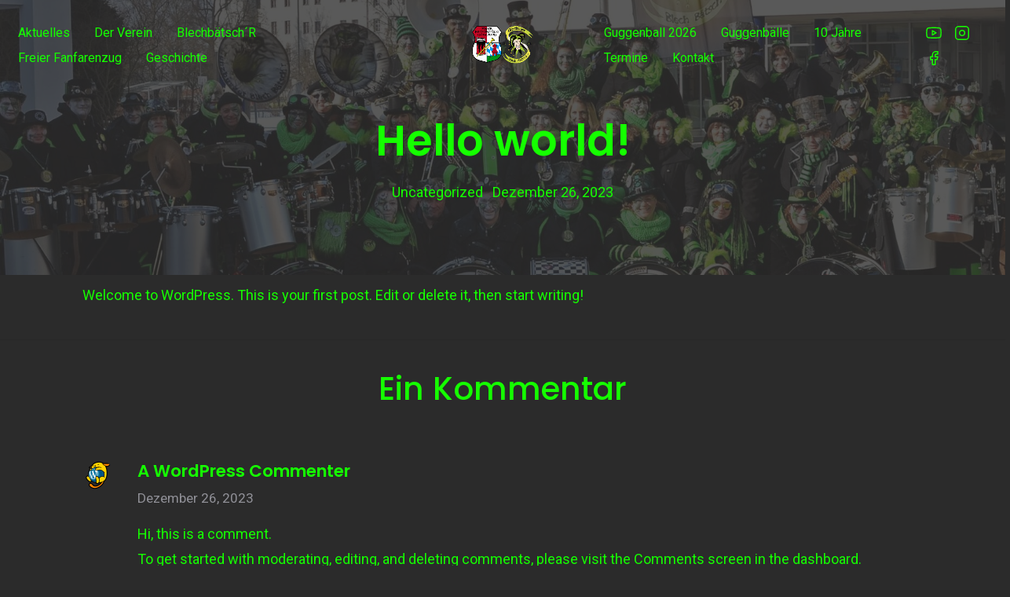

--- FILE ---
content_type: text/html
request_url: https://guenzburger-blechbaetschr.de/hello-world/
body_size: 11390
content:
<!doctype html>
<html lang="de" itemscope itemtype="http://schema.org/WebPage">
<head>
	<meta charset="UTF-8">
	<!-- IE Edge Meta Tag -->
	<meta http-equiv="X-UA-Compatible" content="IE=edge">
	<!-- Viewport -->
	<meta name="viewport" content="width=device-width, initial-scale=1">
	<meta http-equiv="x-ua-compatible" content="ie=edge">
	<link rel="profile" href="http://gmpg.org/xfn/11">
	<link rel="pingback" href="https://guenzburger-blechbaetschr.de/xmlrpc.php">

	<title>Hello world! &#8211; Freier Fanfarenzug &amp; G&uuml;nzburger Blechb&auml;tschr e.V.</title>
<meta name='robots' content='max-image-preview:large' />
<link rel='dns-prefetch' href='//fonts.googleapis.com' />
<link rel="alternate" type="application/rss+xml" title="Freier Fanfarenzug &amp; G&uuml;nzburger Blechb&auml;tschr e.V. &raquo; Feed" href="https://guenzburger-blechbaetschr.de/feed/" />
<link rel="alternate" type="application/rss+xml" title="Freier Fanfarenzug &amp; G&uuml;nzburger Blechb&auml;tschr e.V. &raquo; Kommentar-Feed" href="https://guenzburger-blechbaetschr.de/comments/feed/" />
<link rel="alternate" type="application/rss+xml" title="Freier Fanfarenzug &amp; G&uuml;nzburger Blechb&auml;tschr e.V. &raquo; Hello world!-Kommentar-Feed" href="https://guenzburger-blechbaetschr.de/hello-world/feed/" />
<link rel="alternate" title="oEmbed (JSON)" type="application/json+oembed" href="https://guenzburger-blechbaetschr.de/wp-json/oembed/1.0/embed?url=https%3A%2F%2Fguenzburger-blechbaetschr.de%2Fhello-world%2F" />
<link rel="alternate" title="oEmbed (XML)" type="text/xml+oembed" href="https://guenzburger-blechbaetschr.de/wp-json/oembed/1.0/embed?url=https%3A%2F%2Fguenzburger-blechbaetschr.de%2Fhello-world%2F&#038;format=xml" />
<style id='wp-img-auto-sizes-contain-inline-css' type='text/css'>
img:is([sizes=auto i],[sizes^="auto," i]){contain-intrinsic-size:3000px 1500px}
/*# sourceURL=wp-img-auto-sizes-contain-inline-css */
</style>
<link rel='stylesheet' id='gutenbooster-google-fonts-css' href='//fonts.googleapis.com/css?family=Roboto%3Aregular%2C100%2C200%2C300%2C500%2C700%7CPoppins%3Aregular%2C100%2C200%2C300%2C500%2C600%2C700%2C800%2C900%7CRoboto%3Aregular%2C100%2C200%2C300%2C500%2C700&#038;ver=1' type='text/css' media='all' />
<link rel='stylesheet' id='bootstrap-css' href='https://guenzburger-blechbaetschr.de/wp-content/themes/gutenbooster/assets/css/vendor/bootstrap.min.css?ver=4.1.3' type='text/css' media='all' />
<link rel='stylesheet' id='gutenbooster-style-css' href='https://guenzburger-blechbaetschr.de/wp-content/themes/gutenbooster/style.css?ver=1.1.3' type='text/css' media='all' />
<link rel='stylesheet' id='gutenbooster-theme-css-css' href='https://guenzburger-blechbaetschr.de/wp-content/themes/gutenbooster/assets/css/inline_override.css?ver=1.1.3' type='text/css' media='all' />
<style id='gutenbooster-theme-css-inline-css' type='text/css'>
a,.entry-content a,.comments-area a,.has-gb-primary-color,.hfeed .media-body .entry-title a:hover,.hfeed .media-body .entry-meta a:hover,.pagination .page-numbers.current,.pagination .page-numbers:hover,.site-footer .inner.txt-white a:hover,.site-footer .inner.invert_links a{color:#15ff00;}.has-gb-primary-background-color,.comment-respond .comment-form input[type="submit"],a.underlined::after,.hfeed .kt-classic-post.sticky .gb-sticky-indicator,.hfeed .type-post.tag-sticky-2 .gb-sticky-indicator{background-color:#15ff00;}a:not(.wp-block-button__link):hover,.has-gb-secondary-color,.hfeed .media-body .entry-title a,.hfeed .media-body .entry-meta a,.entry-content a:not(.wp-block-button__link):hover,h1,h2,h3,h4,h5,h6,.widget_working_hours .day,.pagination .page-numbers,.blog-cats-row ul.cat-list a,.entry-content .post a:not(.wp-block-button__link):hover,.comment article .comment-meta .author-name,.comment article .comment-meta .author-name a,select,.hfeed .type-post.tag-sticky-2 .gb-sticky-indicator{color:#15ff00;}.has-gb-secondary-background-color,.entry-content .cat-links a,.entry-content .tags-links a,.btn__primary:hover,.btn__primary.btn__arrvrt:hover::before{background-color:#15ff00;}body,.has-gb-tertiary-color{color:#15ff00;}.has-gb-tertiary-background-color{background-color:#15ff00;}.has-gb-customone-color{color:#15ff00;}.has-gb-customone-background-color{background-color:#15ff00;}.has-gb-customtwo-color{color:#15ff00;}.has-gb-customtwo-background-color{background-color:#15ff00;}.has-gb-customthree-color{color:#15ff00;}.has-gb-customthree-background-color{background-color:#15ff00;}.has-gb-customfour-color{color:#15ff00;}.has-gb-customfour-background-color{background-color:#15ff00;}.has-gb-customfive-color{color:#15ff00;}.has-gb-customfive-background-color{background-color:#15ff00;}.has-gb-customseven-color{color:#15ff00;}.has-gb-customseven-background-color{background-color:#15ff00;}.has-gb-customeight-color{color:#15ff00;}.has-gb-customeight-background-color{background-color:#15ff00;}.has-gb-customnine-color{color:#15ff00;}.has-gb-customnine-background-color{background-color:#15ff00;}.has-gb-customten-color{color:#15ff00;}.has-gb-customten-background-color{background-color:#15ff00;}.has-gb-customeleven-color{color:#15ff00;}.has-gb-customeleven-background-color{background-color:#15ff00;}.has-gb-customtwelve-color{color:#15ff00;}.has-gb-customtwelve-background-color{background-color:#15ff00;}.has-gb-customthirteen-color{color:#15ff00;}.has-gb-customthirteen-background-color{background-color:#15ff00;}#page-banner-wrap{background-color:#303030;height:25vh;}.page-banner-bg,#page-banner-wrap .kontain[data-kiomotion="true"].animated-in .page-banner-bg{opacity:0.2;}#content,.woocommerce div.product div.images .woocommerce-product-gallery__wrapper .zoomImg,.kt-classic-post.format-gallery .media .swiper-container + .post-summary,.k-content-inner .kt-large-post .post-summary{background-color:#2b2b2b;}.hfeed .kt-classic-post.sticky,.hfeed .type-post.tag-sticky-2{box-shadow:-10px 0 0 #2b2b2b,-15px 0 0 #2b2b2b;}.menu-wrapper .inner-wrap{padding-top:25px;padding-bottom:25px;}.layout-no-sidebar .entry-content .post > *,.layout-no-sidebar .entry-content .page > *,.layout-no-sidebar .entry-content .attachment>*,body.single .post-intro .title-heading h1,.layout-no-sidebar.hfeed.blog-classic #content > .container,.comment-respond,.comment-list{max-width:1070px;}#content{padding-top:0px;}.entry-content .post > *,.entry-content .page > *{margin-top:10px;margin-bottom:10px;}body,button,input,select,textarea{font-family:Roboto;font-weight:normal;}h1,h2,h3,h4,h5,h6,.comment article .comment-meta .author-name,.comment article .comment-meta .author-name a{font-family:Poppins;font-weight:600;}.menu-wrapper .nav-menu a{font-family:Roboto;font-weight:normal;}.site-footer{background-color:#4f4f4f;color:#15ff00;}.site-footer a{color:#15ff00;}.site-footer a:hover{color:#15ff00;}.footer--bg-image{opacity:1;}.site-footer .inner{padding-top:px;}.menu-wrapper .nav-menu a,.menu-wrapper .site-logo a,.menu-wrapper .utils ul li a,.header--bg-transparent.header--txt-white .menu-wrapper.sticking ul.nav-menu > li > a,.header--bg-transparent.header--txt-white .menu-wrapper.sticking .utils a{color:#15ff00;}.menu-wrapper .nav-menu .current-menu-item a:after{background-color:#15ff00;}.menu-wrapper .nav-menu a:hover,.menu-wrapper .utils ul li a:hover,.menu-wrapper .site-logo a:hover,.header--bg-transparent.header--txt-white .menu-wrapper.sticking ul.nav-menu > li > a:hover,.header--bg-transparent.header--txt-white .menu-wrapper.sticking .utils a:hover{color:#15ff00;}.menu-wrapper .nav-menu a:after,.site-nav-top .nav-menu > li:not(.mega-parent) ul.sub-menu li a:hover,.header--v2 .menu-wrapper .main-nav > ul > li.menu-item a:before{background-color:#15ff00;}
/*# sourceURL=gutenbooster-theme-css-inline-css */
</style>
<link rel='stylesheet' id='magnific-popup-css' href='https://guenzburger-blechbaetschr.de/wp-content/themes/gutenbooster/assets/css/vendor/magnific-popup.css?ver=1.1.0' type='text/css' media='all' />
<style id='wp-emoji-styles-inline-css' type='text/css'>

	img.wp-smiley, img.emoji {
		display: inline !important;
		border: none !important;
		box-shadow: none !important;
		height: 1em !important;
		width: 1em !important;
		margin: 0 0.07em !important;
		vertical-align: -0.1em !important;
		background: none !important;
		padding: 0 !important;
	}
/*# sourceURL=wp-emoji-styles-inline-css */
</style>
<style id='wp-block-library-inline-css' type='text/css'>
:root{--wp-block-synced-color:#7a00df;--wp-block-synced-color--rgb:122,0,223;--wp-bound-block-color:var(--wp-block-synced-color);--wp-editor-canvas-background:#ddd;--wp-admin-theme-color:#007cba;--wp-admin-theme-color--rgb:0,124,186;--wp-admin-theme-color-darker-10:#006ba1;--wp-admin-theme-color-darker-10--rgb:0,107,160.5;--wp-admin-theme-color-darker-20:#005a87;--wp-admin-theme-color-darker-20--rgb:0,90,135;--wp-admin-border-width-focus:2px}@media (min-resolution:192dpi){:root{--wp-admin-border-width-focus:1.5px}}.wp-element-button{cursor:pointer}:root .has-very-light-gray-background-color{background-color:#eee}:root .has-very-dark-gray-background-color{background-color:#313131}:root .has-very-light-gray-color{color:#eee}:root .has-very-dark-gray-color{color:#313131}:root .has-vivid-green-cyan-to-vivid-cyan-blue-gradient-background{background:linear-gradient(135deg,#00d084,#0693e3)}:root .has-purple-crush-gradient-background{background:linear-gradient(135deg,#34e2e4,#4721fb 50%,#ab1dfe)}:root .has-hazy-dawn-gradient-background{background:linear-gradient(135deg,#faaca8,#dad0ec)}:root .has-subdued-olive-gradient-background{background:linear-gradient(135deg,#fafae1,#67a671)}:root .has-atomic-cream-gradient-background{background:linear-gradient(135deg,#fdd79a,#004a59)}:root .has-nightshade-gradient-background{background:linear-gradient(135deg,#330968,#31cdcf)}:root .has-midnight-gradient-background{background:linear-gradient(135deg,#020381,#2874fc)}:root{--wp--preset--font-size--normal:16px;--wp--preset--font-size--huge:42px}.has-regular-font-size{font-size:1em}.has-larger-font-size{font-size:2.625em}.has-normal-font-size{font-size:var(--wp--preset--font-size--normal)}.has-huge-font-size{font-size:var(--wp--preset--font-size--huge)}.has-text-align-center{text-align:center}.has-text-align-left{text-align:left}.has-text-align-right{text-align:right}.has-fit-text{white-space:nowrap!important}#end-resizable-editor-section{display:none}.aligncenter{clear:both}.items-justified-left{justify-content:flex-start}.items-justified-center{justify-content:center}.items-justified-right{justify-content:flex-end}.items-justified-space-between{justify-content:space-between}.screen-reader-text{border:0;clip-path:inset(50%);height:1px;margin:-1px;overflow:hidden;padding:0;position:absolute;width:1px;word-wrap:normal!important}.screen-reader-text:focus{background-color:#ddd;clip-path:none;color:#444;display:block;font-size:1em;height:auto;left:5px;line-height:normal;padding:15px 23px 14px;text-decoration:none;top:5px;width:auto;z-index:100000}html :where(.has-border-color){border-style:solid}html :where([style*=border-top-color]){border-top-style:solid}html :where([style*=border-right-color]){border-right-style:solid}html :where([style*=border-bottom-color]){border-bottom-style:solid}html :where([style*=border-left-color]){border-left-style:solid}html :where([style*=border-width]){border-style:solid}html :where([style*=border-top-width]){border-top-style:solid}html :where([style*=border-right-width]){border-right-style:solid}html :where([style*=border-bottom-width]){border-bottom-style:solid}html :where([style*=border-left-width]){border-left-style:solid}html :where(img[class*=wp-image-]){height:auto;max-width:100%}:where(figure){margin:0 0 1em}html :where(.is-position-sticky){--wp-admin--admin-bar--position-offset:var(--wp-admin--admin-bar--height,0px)}@media screen and (max-width:600px){html :where(.is-position-sticky){--wp-admin--admin-bar--position-offset:0px}}

/*# sourceURL=wp-block-library-inline-css */
</style><style id='wp-block-paragraph-inline-css' type='text/css'>
.is-small-text{font-size:.875em}.is-regular-text{font-size:1em}.is-large-text{font-size:2.25em}.is-larger-text{font-size:3em}.has-drop-cap:not(:focus):first-letter{float:left;font-size:8.4em;font-style:normal;font-weight:100;line-height:.68;margin:.05em .1em 0 0;text-transform:uppercase}body.rtl .has-drop-cap:not(:focus):first-letter{float:none;margin-left:.1em}p.has-drop-cap.has-background{overflow:hidden}:root :where(p.has-background){padding:1.25em 2.375em}:where(p.has-text-color:not(.has-link-color)) a{color:inherit}p.has-text-align-left[style*="writing-mode:vertical-lr"],p.has-text-align-right[style*="writing-mode:vertical-rl"]{rotate:180deg}
/*# sourceURL=https://guenzburger-blechbaetschr.de/wp-includes/blocks/paragraph/style.min.css */
</style>
<style id='global-styles-inline-css' type='text/css'>
:root{--wp--preset--aspect-ratio--square: 1;--wp--preset--aspect-ratio--4-3: 4/3;--wp--preset--aspect-ratio--3-4: 3/4;--wp--preset--aspect-ratio--3-2: 3/2;--wp--preset--aspect-ratio--2-3: 2/3;--wp--preset--aspect-ratio--16-9: 16/9;--wp--preset--aspect-ratio--9-16: 9/16;--wp--preset--color--black: #000000;--wp--preset--color--cyan-bluish-gray: #abb8c3;--wp--preset--color--white: #ffffff;--wp--preset--color--pale-pink: #f78da7;--wp--preset--color--vivid-red: #cf2e2e;--wp--preset--color--luminous-vivid-orange: #ff6900;--wp--preset--color--luminous-vivid-amber: #fcb900;--wp--preset--color--light-green-cyan: #7bdcb5;--wp--preset--color--vivid-green-cyan: #00d084;--wp--preset--color--pale-cyan-blue: #8ed1fc;--wp--preset--color--vivid-cyan-blue: #0693e3;--wp--preset--color--vivid-purple: #9b51e0;--wp--preset--color--gb-primary: #15ff00;--wp--preset--color--gb-secondary: #15ff00;--wp--preset--color--gb-tertiary: #15ff00;--wp--preset--color--gb-customone: #15ff00;--wp--preset--color--gb-customtwo: #15ff00;--wp--preset--color--gb-customthree: #15ff00;--wp--preset--color--gb-customfour: #15ff00;--wp--preset--color--gb-customfive: #15ff00;--wp--preset--color--gb-customsix: #00c853;--wp--preset--color--gb-customseven: #15ff00;--wp--preset--color--gb-customeight: #15ff00;--wp--preset--color--gb-customnine: #15ff00;--wp--preset--color--gb-customten: #15ff00;--wp--preset--color--gb-customeleven: #15ff00;--wp--preset--color--gb-customtwelve: #15ff00;--wp--preset--color--gb-customthirteen: #15ff00;--wp--preset--gradient--vivid-cyan-blue-to-vivid-purple: linear-gradient(135deg,rgb(6,147,227) 0%,rgb(155,81,224) 100%);--wp--preset--gradient--light-green-cyan-to-vivid-green-cyan: linear-gradient(135deg,rgb(122,220,180) 0%,rgb(0,208,130) 100%);--wp--preset--gradient--luminous-vivid-amber-to-luminous-vivid-orange: linear-gradient(135deg,rgb(252,185,0) 0%,rgb(255,105,0) 100%);--wp--preset--gradient--luminous-vivid-orange-to-vivid-red: linear-gradient(135deg,rgb(255,105,0) 0%,rgb(207,46,46) 100%);--wp--preset--gradient--very-light-gray-to-cyan-bluish-gray: linear-gradient(135deg,rgb(238,238,238) 0%,rgb(169,184,195) 100%);--wp--preset--gradient--cool-to-warm-spectrum: linear-gradient(135deg,rgb(74,234,220) 0%,rgb(151,120,209) 20%,rgb(207,42,186) 40%,rgb(238,44,130) 60%,rgb(251,105,98) 80%,rgb(254,248,76) 100%);--wp--preset--gradient--blush-light-purple: linear-gradient(135deg,rgb(255,206,236) 0%,rgb(152,150,240) 100%);--wp--preset--gradient--blush-bordeaux: linear-gradient(135deg,rgb(254,205,165) 0%,rgb(254,45,45) 50%,rgb(107,0,62) 100%);--wp--preset--gradient--luminous-dusk: linear-gradient(135deg,rgb(255,203,112) 0%,rgb(199,81,192) 50%,rgb(65,88,208) 100%);--wp--preset--gradient--pale-ocean: linear-gradient(135deg,rgb(255,245,203) 0%,rgb(182,227,212) 50%,rgb(51,167,181) 100%);--wp--preset--gradient--electric-grass: linear-gradient(135deg,rgb(202,248,128) 0%,rgb(113,206,126) 100%);--wp--preset--gradient--midnight: linear-gradient(135deg,rgb(2,3,129) 0%,rgb(40,116,252) 100%);--wp--preset--font-size--small: 13px;--wp--preset--font-size--medium: 20px;--wp--preset--font-size--large: 36px;--wp--preset--font-size--x-large: 42px;--wp--preset--spacing--20: 0.44rem;--wp--preset--spacing--30: 0.67rem;--wp--preset--spacing--40: 1rem;--wp--preset--spacing--50: 1.5rem;--wp--preset--spacing--60: 2.25rem;--wp--preset--spacing--70: 3.38rem;--wp--preset--spacing--80: 5.06rem;--wp--preset--shadow--natural: 6px 6px 9px rgba(0, 0, 0, 0.2);--wp--preset--shadow--deep: 12px 12px 50px rgba(0, 0, 0, 0.4);--wp--preset--shadow--sharp: 6px 6px 0px rgba(0, 0, 0, 0.2);--wp--preset--shadow--outlined: 6px 6px 0px -3px rgb(255, 255, 255), 6px 6px rgb(0, 0, 0);--wp--preset--shadow--crisp: 6px 6px 0px rgb(0, 0, 0);}:where(.is-layout-flex){gap: 0.5em;}:where(.is-layout-grid){gap: 0.5em;}body .is-layout-flex{display: flex;}.is-layout-flex{flex-wrap: wrap;align-items: center;}.is-layout-flex > :is(*, div){margin: 0;}body .is-layout-grid{display: grid;}.is-layout-grid > :is(*, div){margin: 0;}:where(.wp-block-columns.is-layout-flex){gap: 2em;}:where(.wp-block-columns.is-layout-grid){gap: 2em;}:where(.wp-block-post-template.is-layout-flex){gap: 1.25em;}:where(.wp-block-post-template.is-layout-grid){gap: 1.25em;}.has-black-color{color: var(--wp--preset--color--black) !important;}.has-cyan-bluish-gray-color{color: var(--wp--preset--color--cyan-bluish-gray) !important;}.has-white-color{color: var(--wp--preset--color--white) !important;}.has-pale-pink-color{color: var(--wp--preset--color--pale-pink) !important;}.has-vivid-red-color{color: var(--wp--preset--color--vivid-red) !important;}.has-luminous-vivid-orange-color{color: var(--wp--preset--color--luminous-vivid-orange) !important;}.has-luminous-vivid-amber-color{color: var(--wp--preset--color--luminous-vivid-amber) !important;}.has-light-green-cyan-color{color: var(--wp--preset--color--light-green-cyan) !important;}.has-vivid-green-cyan-color{color: var(--wp--preset--color--vivid-green-cyan) !important;}.has-pale-cyan-blue-color{color: var(--wp--preset--color--pale-cyan-blue) !important;}.has-vivid-cyan-blue-color{color: var(--wp--preset--color--vivid-cyan-blue) !important;}.has-vivid-purple-color{color: var(--wp--preset--color--vivid-purple) !important;}.has-black-background-color{background-color: var(--wp--preset--color--black) !important;}.has-cyan-bluish-gray-background-color{background-color: var(--wp--preset--color--cyan-bluish-gray) !important;}.has-white-background-color{background-color: var(--wp--preset--color--white) !important;}.has-pale-pink-background-color{background-color: var(--wp--preset--color--pale-pink) !important;}.has-vivid-red-background-color{background-color: var(--wp--preset--color--vivid-red) !important;}.has-luminous-vivid-orange-background-color{background-color: var(--wp--preset--color--luminous-vivid-orange) !important;}.has-luminous-vivid-amber-background-color{background-color: var(--wp--preset--color--luminous-vivid-amber) !important;}.has-light-green-cyan-background-color{background-color: var(--wp--preset--color--light-green-cyan) !important;}.has-vivid-green-cyan-background-color{background-color: var(--wp--preset--color--vivid-green-cyan) !important;}.has-pale-cyan-blue-background-color{background-color: var(--wp--preset--color--pale-cyan-blue) !important;}.has-vivid-cyan-blue-background-color{background-color: var(--wp--preset--color--vivid-cyan-blue) !important;}.has-vivid-purple-background-color{background-color: var(--wp--preset--color--vivid-purple) !important;}.has-black-border-color{border-color: var(--wp--preset--color--black) !important;}.has-cyan-bluish-gray-border-color{border-color: var(--wp--preset--color--cyan-bluish-gray) !important;}.has-white-border-color{border-color: var(--wp--preset--color--white) !important;}.has-pale-pink-border-color{border-color: var(--wp--preset--color--pale-pink) !important;}.has-vivid-red-border-color{border-color: var(--wp--preset--color--vivid-red) !important;}.has-luminous-vivid-orange-border-color{border-color: var(--wp--preset--color--luminous-vivid-orange) !important;}.has-luminous-vivid-amber-border-color{border-color: var(--wp--preset--color--luminous-vivid-amber) !important;}.has-light-green-cyan-border-color{border-color: var(--wp--preset--color--light-green-cyan) !important;}.has-vivid-green-cyan-border-color{border-color: var(--wp--preset--color--vivid-green-cyan) !important;}.has-pale-cyan-blue-border-color{border-color: var(--wp--preset--color--pale-cyan-blue) !important;}.has-vivid-cyan-blue-border-color{border-color: var(--wp--preset--color--vivid-cyan-blue) !important;}.has-vivid-purple-border-color{border-color: var(--wp--preset--color--vivid-purple) !important;}.has-vivid-cyan-blue-to-vivid-purple-gradient-background{background: var(--wp--preset--gradient--vivid-cyan-blue-to-vivid-purple) !important;}.has-light-green-cyan-to-vivid-green-cyan-gradient-background{background: var(--wp--preset--gradient--light-green-cyan-to-vivid-green-cyan) !important;}.has-luminous-vivid-amber-to-luminous-vivid-orange-gradient-background{background: var(--wp--preset--gradient--luminous-vivid-amber-to-luminous-vivid-orange) !important;}.has-luminous-vivid-orange-to-vivid-red-gradient-background{background: var(--wp--preset--gradient--luminous-vivid-orange-to-vivid-red) !important;}.has-very-light-gray-to-cyan-bluish-gray-gradient-background{background: var(--wp--preset--gradient--very-light-gray-to-cyan-bluish-gray) !important;}.has-cool-to-warm-spectrum-gradient-background{background: var(--wp--preset--gradient--cool-to-warm-spectrum) !important;}.has-blush-light-purple-gradient-background{background: var(--wp--preset--gradient--blush-light-purple) !important;}.has-blush-bordeaux-gradient-background{background: var(--wp--preset--gradient--blush-bordeaux) !important;}.has-luminous-dusk-gradient-background{background: var(--wp--preset--gradient--luminous-dusk) !important;}.has-pale-ocean-gradient-background{background: var(--wp--preset--gradient--pale-ocean) !important;}.has-electric-grass-gradient-background{background: var(--wp--preset--gradient--electric-grass) !important;}.has-midnight-gradient-background{background: var(--wp--preset--gradient--midnight) !important;}.has-small-font-size{font-size: var(--wp--preset--font-size--small) !important;}.has-medium-font-size{font-size: var(--wp--preset--font-size--medium) !important;}.has-large-font-size{font-size: var(--wp--preset--font-size--large) !important;}.has-x-large-font-size{font-size: var(--wp--preset--font-size--x-large) !important;}
/*# sourceURL=global-styles-inline-css */
</style>

<style id='classic-theme-styles-inline-css' type='text/css'>
/*! This file is auto-generated */
.wp-block-button__link{color:#fff;background-color:#32373c;border-radius:9999px;box-shadow:none;text-decoration:none;padding:calc(.667em + 2px) calc(1.333em + 2px);font-size:1.125em}.wp-block-file__button{background:#32373c;color:#fff;text-decoration:none}
/*# sourceURL=/wp-includes/css/classic-themes.min.css */
</style>
<link rel='stylesheet' id='easy-facebook-likebox-custom-fonts-css' href='https://guenzburger-blechbaetschr.de/wp-content/plugins/easy-facebook-likebox/frontend/assets/css/esf-custom-fonts.css?ver=6.9' type='text/css' media='all' />
<link rel='stylesheet' id='easy-facebook-likebox-popup-styles-css' href='https://guenzburger-blechbaetschr.de/wp-content/plugins/easy-facebook-likebox/facebook/frontend/assets/css/esf-free-popup.css?ver=6.7.2' type='text/css' media='all' />
<link rel='stylesheet' id='easy-facebook-likebox-frontend-css' href='https://guenzburger-blechbaetschr.de/wp-content/plugins/easy-facebook-likebox/facebook/frontend/assets/css/easy-facebook-likebox-frontend.css?ver=6.7.2' type='text/css' media='all' />
<link rel='stylesheet' id='easy-facebook-likebox-customizer-style-css' href='https://guenzburger-blechbaetschr.de/wp-admin/admin-ajax.php?action=easy-facebook-likebox-customizer-style&#038;ver=6.7.2' type='text/css' media='all' />
<link rel='stylesheet' id='esf-custom-fonts-css' href='https://guenzburger-blechbaetschr.de/wp-content/plugins/easy-facebook-likebox/frontend/assets/css/esf-custom-fonts.css?ver=6.9' type='text/css' media='all' />
<link rel='stylesheet' id='esf-insta-frontend-css' href='https://guenzburger-blechbaetschr.de/wp-content/plugins/easy-facebook-likebox//instagram/frontend/assets/css/esf-insta-frontend.css?ver=6.9' type='text/css' media='all' />
<link rel='stylesheet' id='esf-insta-customizer-style-css' href='https://guenzburger-blechbaetschr.de/wp-admin/admin-ajax.php?action=esf-insta-customizer-style&#038;ver=6.9' type='text/css' media='all' />
<script type="text/javascript" src="https://guenzburger-blechbaetschr.de/wp-includes/js/jquery/jquery.min.js?ver=3.7.1" id="jquery-core-js"></script>
<script type="text/javascript" src="https://guenzburger-blechbaetschr.de/wp-includes/js/jquery/jquery-migrate.min.js?ver=3.4.1" id="jquery-migrate-js"></script>
<script type="text/javascript" src="https://guenzburger-blechbaetschr.de/wp-content/plugins/easy-facebook-likebox/facebook/frontend/assets/js/esf-free-popup.min.js?ver=6.7.2" id="easy-facebook-likebox-popup-script-js"></script>
<script type="text/javascript" id="easy-facebook-likebox-public-script-js-extra">
/* <![CDATA[ */
var public_ajax = {"ajax_url":"https://guenzburger-blechbaetschr.de/wp-admin/admin-ajax.php","efbl_is_fb_pro":""};
//# sourceURL=easy-facebook-likebox-public-script-js-extra
/* ]]> */
</script>
<script type="text/javascript" src="https://guenzburger-blechbaetschr.de/wp-content/plugins/easy-facebook-likebox/facebook/frontend/assets/js/public.js?ver=6.7.2" id="easy-facebook-likebox-public-script-js"></script>
<script type="text/javascript" src="https://guenzburger-blechbaetschr.de/wp-content/plugins/easy-facebook-likebox/frontend/assets/js/imagesloaded.pkgd.min.js?ver=6.9" id="imagesloaded.pkgd.min-js"></script>
<script type="text/javascript" id="esf-insta-public-js-extra">
/* <![CDATA[ */
var esf_insta = {"ajax_url":"https://guenzburger-blechbaetschr.de/wp-admin/admin-ajax.php","version":"free","nonce":"288631586c"};
//# sourceURL=esf-insta-public-js-extra
/* ]]> */
</script>
<script type="text/javascript" src="https://guenzburger-blechbaetschr.de/wp-content/plugins/easy-facebook-likebox//instagram/frontend/assets/js/esf-insta-public.js?ver=1" id="esf-insta-public-js"></script>
<link rel="https://api.w.org/" href="https://guenzburger-blechbaetschr.de/wp-json/" /><link rel="alternate" title="JSON" type="application/json" href="https://guenzburger-blechbaetschr.de/wp-json/wp/v2/posts/1" /><link rel="EditURI" type="application/rsd+xml" title="RSD" href="https://guenzburger-blechbaetschr.de/xmlrpc.php?rsd" />
<meta name="generator" content="WordPress 6.9" />
<link rel="canonical" href="https://guenzburger-blechbaetschr.de/hello-world/" />
<link rel='shortlink' href='https://guenzburger-blechbaetschr.de/?p=1' />
<link rel="pingback" href="https://guenzburger-blechbaetschr.de/xmlrpc.php"><style type="text/css" id="custom-background-css">
body.custom-background { background-color: #2b2b2b; }
</style>
	<link rel="icon" href="https://guenzburger-blechbaetschr.de/wp-content/uploads/2023/12/cropped-cropped-cropped-duallogo-anein-300x186-1-1-32x32.png" sizes="32x32" />
<link rel="icon" href="https://guenzburger-blechbaetschr.de/wp-content/uploads/2023/12/cropped-cropped-cropped-duallogo-anein-300x186-1-1-192x192.png" sizes="192x192" />
<link rel="apple-touch-icon" href="https://guenzburger-blechbaetschr.de/wp-content/uploads/2023/12/cropped-cropped-cropped-duallogo-anein-300x186-1-1-180x180.png" />
<meta name="msapplication-TileImage" content="https://guenzburger-blechbaetschr.de/wp-content/uploads/2023/12/cropped-cropped-cropped-duallogo-anein-300x186-1-1-270x270.png" />
</head>

<body
	class="wp-singular post-template-default single single-post postid-1 single-format-standard custom-background wp-custom-logo wp-embed-responsive wp-theme-gutenbooster is_chrome theme-gutenbooster layout-no-sidebar  header--v1 header--wrap-full-width header--bg-transparent header--txt-dark header--stick-0 pageban-textcolor-default has-page-banner has-empty-sidebar alignments-no-bustout" data-content-width=1070 itemscope="itemscope" itemtype="http://schema.org/WebPage" >
 <a class="skip-link faux-button" href="#content">Skip to content</a>

	<div id="mobile-navigation" class="expanding dark" data-barba-update="">
    <a class="close-jsnav" href="#"><svg class="feather"><use xlink:href="https://guenzburger-blechbaetschr.de/wp-content/themes/gutenbooster/assets/img/feather-sprite.svg#x"></use></svg></a>
    <div class="inner-wrap">
        <form role="search" method="get" class="search-form" action="https://guenzburger-blechbaetschr.de/">
				<label>
					<span class="screen-reader-text">Suche nach:</span>
					<input type="search" class="search-field" placeholder="Suchen …" value="" name="s" />
				</label>
				<input type="submit" class="search-submit" value="Suchen" />
			</form>
        <ul id="menu-mobile-menue" class="nav-menu"><li id="menu-item-2217" class="menu-item menu-item-type-post_type menu-item-object-page menu-item-2217"><a href="https://guenzburger-blechbaetschr.de/der-verein/">Der Verein</a></li>
<li id="menu-item-2218" class="menu-item menu-item-type-post_type menu-item-object-page menu-item-2218"><a href="https://guenzburger-blechbaetschr.de/beispiel-seite/">Die Günzburger Blechbätsch´r</a></li>
<li id="menu-item-2219" class="menu-item menu-item-type-post_type menu-item-object-page menu-item-2219"><a href="https://guenzburger-blechbaetschr.de/freier-fanfarenzug/">Freier Fanfarenzug</a></li>
<li id="menu-item-2220" class="menu-item menu-item-type-post_type menu-item-object-page menu-item-2220"><a href="https://guenzburger-blechbaetschr.de/geschichte/">Geschichte</a></li>
<li id="menu-item-2221" class="menu-item menu-item-type-post_type menu-item-object-page menu-item-2221"><a href="https://guenzburger-blechbaetschr.de/5-jahre/">Guggenbälle</a></li>
<li id="menu-item-2222" class="menu-item menu-item-type-post_type menu-item-object-page menu-item-2222"><a href="https://guenzburger-blechbaetschr.de/3-gugga-treffen/">Guggenball 2026</a></li>
<li id="menu-item-2223" class="menu-item menu-item-type-post_type menu-item-object-page menu-item-2223"><a href="https://guenzburger-blechbaetschr.de/10-jahre-guenzburger-blechbaetschr/">10 Jahre</a></li>
<li id="menu-item-2224" class="menu-item menu-item-type-post_type menu-item-object-page menu-item-2224"><a href="https://guenzburger-blechbaetschr.de/termine/">Termine</a></li>
<li id="menu-item-2225" class="menu-item menu-item-type-post_type menu-item-object-page menu-item-2225"><a href="https://guenzburger-blechbaetschr.de/kontakt/">Kontakt</a></li>
<li id="menu-item-2226" class="menu-item menu-item-type-custom menu-item-object-custom menu-item-2226"><a href="https://www.facebook.com/Blechbaetschr/">Facebook</a></li>
<li id="menu-item-2227" class="menu-item menu-item-type-custom menu-item-object-custom menu-item-2227"><a href="https://www.youtube.com/channel/UCxTj_teumti9nYKzSsqlEZQ">Youtube</a></li>
<li id="menu-item-2228" class="menu-item menu-item-type-custom menu-item-object-custom menu-item-2228"><a href="https://www.instagram.com/guenzburger_blechbaetschr/">Instagram</a></li>
<li id="menu-item-2229" class="menu-item menu-item-type-post_type menu-item-object-page menu-item-2229"><a href="https://guenzburger-blechbaetschr.de/impressum/">Impressum</a></li>
</ul>    </div>
</div>
<div class="body-jsnav-overlay"></div>

	<!-- main content wrapper -->
	<main id="site-wrap" role="main">

		<!-- site inner -->
		<div class="site-inner" >

				<!-- main menu bar & top search -->
		<header id="masthead" class="menu-wrapper">

			<div class="inner-wrap container">
				<div class="header-search d-flex w-100 align-items-center">
					<a class="close-form" href="javascript:;"><svg class="feather"><use xlink:href="https://guenzburger-blechbaetschr.de/wp-content/themes/gutenbooster/assets/img/feather-sprite.svg#x"></use></svg></a>
					<form role="search" method="get" class="search-form" action="https://guenzburger-blechbaetschr.de/">
				<label>
					<span class="screen-reader-text">Suche nach:</span>
					<input type="search" class="search-field" placeholder="Suchen …" value="" name="s" />
				</label>
				<input type="submit" class="search-submit" value="Suchen" />
			</form>				</div>
					<div class="row v1 align-items-center justify-content-center">
   <div class="left-side d-flex col-3 col-md-4 col-lg-5">
      <div class="utils mr-auto d-none d-md-block">
         <ul>
                    </ul>
      </div>
      <nav class="main-nav site-nav-top text-uppercase d-none d-lg-block">
         <ul id="menu-left_top" class="nav-menu"><li id="menu-item-2203" class="menu-item menu-item-type-post_type menu-item-object-page menu-item-2203"><a href="https://guenzburger-blechbaetschr.de/aktuelles/">Aktuelles</a></li>
<li id="menu-item-2204" class="menu-item menu-item-type-post_type menu-item-object-page menu-item-2204"><a href="https://guenzburger-blechbaetschr.de/der-verein/">Der Verein</a></li>
<li id="menu-item-2205" class="menu-item menu-item-type-post_type menu-item-object-page menu-item-2205"><a href="https://guenzburger-blechbaetschr.de/beispiel-seite/">Blechbätsch´r</a></li>
<li id="menu-item-2206" class="menu-item menu-item-type-post_type menu-item-object-page menu-item-2206"><a href="https://guenzburger-blechbaetschr.de/freier-fanfarenzug/">Freier Fanfarenzug</a></li>
<li id="menu-item-2207" class="menu-item menu-item-type-post_type menu-item-object-page menu-item-2207"><a href="https://guenzburger-blechbaetschr.de/geschichte/">Geschichte</a></li>
</ul>      </nav>

      <nav class="utils w-100 site-nav-top d-md-none mobile-drawer">
        <ul class="nav-menu">
          <li class="menu-item menu-item-jsnav inv2">
            <a href="javascript:;"> <span><svg class="feather"><use xlink:href="https://guenzburger-blechbaetschr.de/wp-content/themes/gutenbooster/assets/img/feather-sprite.svg#menu"></use></svg></span></a>
          </li>
         </ul>
      </nav>

   </div>

   <!-- LOGO -->
   <div class=" site-logo d-flex align-items-center justify-content-center text-center col-6 col-md-auto col-lg-2">
      
<a href="https://guenzburger-blechbaetschr.de" class="logo ">
						<img src="https://guenzburger-blechbaetschr.de/wp-content/uploads/2023/12/cropped-cropped-cropped-duallogo-anein-300x186-1.png" alt="Freier Fanfarenzug &amp; G&uuml;nzburger Blechb&auml;tschr e.V." class="logo-dark">
			<img src="" alt="Freier Fanfarenzug &amp; G&uuml;nzburger Blechb&auml;tschr e.V." class="logo-light">
			</a>

	<p class="site-title">
		<a href="https://guenzburger-blechbaetschr.de/" rel="home">Freier Fanfarenzug &amp; G&uuml;nzburger Blechb&auml;tschr e.V.</a>
	</p>
   </div>

   <div class="right-side d-flex col-3 col-md-4 col-lg-5">

      <nav class="main-nav site-nav-top text-uppercase d-none d-lg-block" itemtype="https://schema.org/SiteNavigationElement" itemscope role="navigation" aria-label="Header Menu">
         <ul id="menu-right_top" class="nav-menu"><li id="menu-item-2208" class="menu-item menu-item-type-post_type menu-item-object-page menu-item-2208"><a href="https://guenzburger-blechbaetschr.de/3-gugga-treffen/">Guggenball 2026</a></li>
<li id="menu-item-2209" class="menu-item menu-item-type-post_type menu-item-object-page menu-item-2209"><a href="https://guenzburger-blechbaetschr.de/5-jahre/">Guggenbälle</a></li>
<li id="menu-item-2210" class="menu-item menu-item-type-post_type menu-item-object-page menu-item-2210"><a href="https://guenzburger-blechbaetschr.de/10-jahre-guenzburger-blechbaetschr/">10 Jahre</a></li>
<li id="menu-item-2211" class="menu-item menu-item-type-post_type menu-item-object-page menu-item-2211"><a href="https://guenzburger-blechbaetschr.de/termine/">Termine</a></li>
<li id="menu-item-2212" class="menu-item menu-item-type-post_type menu-item-object-page menu-item-2212"><a href="https://guenzburger-blechbaetschr.de/kontakt/">Kontakt</a></li>
</ul>      </nav><!-- .site-nav-top -->

      <div class="utils ml-auto d-none d-md-block">
         <ul>
           <li class="menu-item"><a href="https://www.youtube.com/@Blechbaetschr-vv5mc"><svg class="feather"><use xlink:href="https://guenzburger-blechbaetschr.de/wp-content/themes/gutenbooster/assets/img/feather-sprite.svg#youtube"></use></svg></a></li><li class="menu-item"><a href="https://www.instagram.com/guenzburger_blechbaetschr/"><svg class="feather"><use xlink:href="https://guenzburger-blechbaetschr.de/wp-content/themes/gutenbooster/assets/img/feather-sprite.svg#instagram"></use></svg></a></li><li class="menu-item"><a href="https://www.facebook.com/Blechbaetschr/"><svg class="feather"><use xlink:href="https://guenzburger-blechbaetschr.de/wp-content/themes/gutenbooster/assets/img/feather-sprite.svg#facebook"></use></svg></a></li>         </ul>

      </div>

      <nav class="main-nav w-100 site-nav-top d-md-none mobile-drawer">
        <ul class="nav-menu">
          <li class="menu-item invisible">
            <a href="javascript:;"> <span>&nbsp;</span></a>
          </li>
         </ul>
      </nav>

   </div>
</div><!-- end of menu wrapper row -->
			</div>
		</header>


				<header id="page-banner-wrap" class="has-pb-img" role="banner" itemscope="itemscope" itemtype="http://schema.org/WPHeader">
   <div class="kontain subtitle_around_line noparallax" data-none=&quot;&quot;>

     <div class="page-banner-bg" data-curr-opacity="0.2" style="background-image:url(https://guenzburger-blechbaetschr.de/wp-content/uploads/2023/12/Hintergrund_2015.jpg);"></div>
     <div class="d-flex w-100 h-100 text-center justify-content-center align-items-center">
       <div class="container">
       <div class="row">
          <div class="col">
            <div class="banner-heading-wrap w-100">

        
               
                <div class="heading-content"><div>
                                        <h1 class="page-title">Hello world!</h1>                                    </div></div>

                        <!-- .heading content - title heading -->
             <div class="heading-content ">
         <div class="post-meta">
           <a href="https://guenzburger-blechbaetschr.de/category/uncategorized/" rel="category tag">Uncategorized</a> &nbsp; <span class="posted-on"><time class="entry-date published updated" datetime="2023-12-26">Dezember 26, 2023</time></span>         </div>
     </div>

       </div><!-- banner-heading-wrap -->
          </div>
       </div>
     </div><!-- .page-banner-inner -->
     </div>
   </div><!-- .kontain -->
</header>


				<div id="content" class="site-content">

					<div id="primary" class="container">
		<div class="row ">

<div class="k-content-inner w-100 col">
	
<div class="entry-content w-100">

	<article id="post-1" class="post-1 post type-post status-publish format-standard hentry category-uncategorized" role="article">
		
<p>Welcome to WordPress. This is your first post. Edit or delete it, then start writing!</p>
		
		
		
	</article>
</div>


</div><!-- .k-content-inner -->


	</div>
				<!-- close .row -->
			</div>
			<!-- close #primary container -->
<div id="comments" class="comments-area">		<h2 class="comments-title">
			<span> Ein Kommentar </span>
		</h2>
		
		<ol class="comment-list">
			
<li class="comment even thread-even depth-1" id="comment-1">
	<article id="div-comment-1" class="comment-body clearfix">
		
		<div class="comment-author vcard">
			<img alt='' src='https://secure.gravatar.com/avatar/8e1606e6fba450a9362af43874c1b2dfad34c782e33d0a51e1b46c18a2a567dd?s=40&#038;d=mm&#038;r=g' srcset='https://secure.gravatar.com/avatar/8e1606e6fba450a9362af43874c1b2dfad34c782e33d0a51e1b46c18a2a567dd?s=80&#038;d=mm&#038;r=g 2x' class='avatar avatar-40 photo' height='40' width='40' loading='lazy' decoding='async'/>		</div>
		<div class="comment-meta commentmetadata">
			<cite class="author-name"><a href="https://wordpress.org/" class="url" rel="ugc external nofollow">A WordPress Commenter</a></cite>
			<a class="author-posted" href="https://guenzburger-blechbaetschr.de/hello-world/#comment-1">
				Dezember 26, 2023			</a>

			
			<div class="comment-content">
				<p>Hi, this is a comment.<br />
To get started with moderating, editing, and deleting comments, please visit the Comments screen in the dashboard.<br />
Commenter avatars come from <a href="https://en.gravatar.com/">Gravatar</a>.</p>
			</div>

			<a rel="nofollow" class="comment-reply-link" href="https://guenzburger-blechbaetschr.de/hello-world/?replytocom=1#respond" data-commentid="1" data-postid="1" data-belowelement="div-comment-1" data-respondelement="respond" data-replyto="Auf A WordPress Commenter antworten" aria-label="Auf A WordPress Commenter antworten">Reply</a>		</div>
	</article>

	</li><!-- #comment-## -->
		</ol><!-- .comment-list -->

		
			<div id="respond" class="comment-respond">
		<h3 id="reply-title" class="comment-reply-title">Schreibe einen Kommentar <small><a rel="nofollow" id="cancel-comment-reply-link" href="/hello-world/#respond" style="display:none;">Antwort abbrechen</a></small></h3><form action="https://guenzburger-blechbaetschr.de/wp-comments-post.php" method="post" id="commentform" class="comment-form"><p class="comment-notes"><span id="email-notes">Deine E-Mail-Adresse wird nicht veröffentlicht.</span> <span class="required-field-message">Erforderliche Felder sind mit <span class="required">*</span> markiert</span></p><p class="comment-form-comment"><label for="comment">Kommentar <span class="required">*</span></label> <textarea autocomplete="new-password"  id="d80b43dd58"  name="d80b43dd58"   cols="45" rows="8" maxlength="65525" required></textarea><textarea id="comment" aria-label="hp-comment" aria-hidden="true" name="comment" autocomplete="new-password" style="padding:0 !important;clip:rect(1px, 1px, 1px, 1px) !important;position:absolute !important;white-space:nowrap !important;height:1px !important;width:1px !important;overflow:hidden !important;" tabindex="-1"></textarea><script data-noptimize>document.getElementById("comment").setAttribute( "id", "a8746f7822abde52ba4a32a8c536d667" );document.getElementById("d80b43dd58").setAttribute( "id", "comment" );</script></p><p class="comment-form-author"><label for="author">Name <span class="required">*</span></label> <input id="author" name="author" type="text" value="" size="30" maxlength="245" autocomplete="name" required /></p>
<p class="comment-form-email"><label for="email">E-Mail <span class="required">*</span></label> <input id="email" name="email" type="email" value="" size="30" maxlength="100" aria-describedby="email-notes" autocomplete="email" required /></p>
<p class="comment-form-cookies-consent"><input id="wp-comment-cookies-consent" name="wp-comment-cookies-consent" type="checkbox" value="yes" /> <label for="wp-comment-cookies-consent">Meinen Namen, meine E-Mail-Adresse und meine Website in diesem Browser für die nächste Kommentierung speichern.</label></p>
<p class="form-submit"><input name="submit" type="submit" id="submit" class="submit" value="Kommentar abschicken" /> <input type='hidden' name='comment_post_ID' value='1' id='comment_post_ID' />
<input type='hidden' name='comment_parent' id='comment_parent' value='0' />
</p></form>	</div><!-- #respond -->
	</div><!-- #comments -->
		</div><!-- #content .site-content -->
	</div><!-- .site-inner -->
    <footer id="colophon" class="site-footer" role="contentinfo" itemtype="https://schema.org/WPFooter" itemscope>
        <div class="inner container-fluid is_widgetized">

          			<div class="row">

				<div class="footer-widgets-area-1 footer-widgets col-lg "></div><div class="footer-widgets-area-2 footer-widgets col-lg "></div><div class="footer-widgets-area-3 footer-widgets col-lg "></div><div class="footer-widgets-area-4 footer-widgets col-lg "></div>
			</div>


	
                  <div class="row final-row">
            <div class="col-sm copyright-col ">
                <div class="ktft--text-center text-center mr-0 mb-4">
                  Copyright © 2026 <span class="gb-footer-site-title">Freier Fanfarenzug &amp; G&uuml;nzburger Blechb&auml;tschr e.V.</span>                </div>
            </div>
          </div>
                              <div class="row ft-menu-row">
              <div class="col-sm pb-4 text-center">
              <ul id="footer-menu" class="menu d-inline-block"><li id="menu-item-2213" class="menu-item menu-item-type-custom menu-item-object-custom menu-item-2213"><a href="https://www.facebook.com/Blechbaetschr/">Besuche uns auf Facebook</a></li>
<li id="menu-item-2214" class="menu-item menu-item-type-custom menu-item-object-custom menu-item-2214"><a href="https://www.youtube.com/channel/UCxTj_teumti9nYKzSsqlEZQ">Besuche unseren Youtube Channel</a></li>
<li id="menu-item-2215" class="menu-item menu-item-type-custom menu-item-object-custom menu-item-2215"><a href="https://www.instagram.com/guenzburger_blechbaetschr/">Besuche uns auf Instagram</a></li>
<li id="menu-item-2216" class="menu-item menu-item-type-post_type menu-item-object-page menu-item-2216"><a href="https://guenzburger-blechbaetschr.de/impressum/">Impressum</a></li>
</ul>              </div>
            </div>
          
        </div>
        <div class="footer--bg-image" ></div>
    </footer>


</main><!-- #site-wrap -->

<script type="speculationrules">
{"prefetch":[{"source":"document","where":{"and":[{"href_matches":"/*"},{"not":{"href_matches":["/wp-*.php","/wp-admin/*","/wp-content/uploads/*","/wp-content/*","/wp-content/plugins/*","/wp-content/themes/gutenbooster/*","/*\\?(.+)"]}},{"not":{"selector_matches":"a[rel~=\"nofollow\"]"}},{"not":{"selector_matches":".no-prefetch, .no-prefetch a"}}]},"eagerness":"conservative"}]}
</script>
<script type="text/javascript" src="https://guenzburger-blechbaetschr.de/wp-content/themes/gutenbooster/js/vendor/superfish.min.js?ver=1.7.10" id="superfish-js"></script>
<script type="text/javascript" src="https://guenzburger-blechbaetschr.de/wp-content/themes/gutenbooster/js/vendor/jquery.magnific-popup.min.js?ver=1.1.0" id="magnific-popup-js"></script>
<script type="text/javascript" src="https://guenzburger-blechbaetschr.de/wp-includes/js/comment-reply.min.js?ver=6.9" id="comment-reply-js" async="async" data-wp-strategy="async" fetchpriority="low"></script>
<script type="text/javascript" src="https://guenzburger-blechbaetschr.de/wp-content/themes/gutenbooster/js/ignite-min.js?ver=1.1.3" id="gutenbooster-main-js-js"></script>
<script id="wp-emoji-settings" type="application/json">
{"baseUrl":"https://s.w.org/images/core/emoji/17.0.2/72x72/","ext":".png","svgUrl":"https://s.w.org/images/core/emoji/17.0.2/svg/","svgExt":".svg","source":{"concatemoji":"https://guenzburger-blechbaetschr.de/wp-includes/js/wp-emoji-release.min.js?ver=6.9"}}
</script>
<script type="module">
/* <![CDATA[ */
/*! This file is auto-generated */
const a=JSON.parse(document.getElementById("wp-emoji-settings").textContent),o=(window._wpemojiSettings=a,"wpEmojiSettingsSupports"),s=["flag","emoji"];function i(e){try{var t={supportTests:e,timestamp:(new Date).valueOf()};sessionStorage.setItem(o,JSON.stringify(t))}catch(e){}}function c(e,t,n){e.clearRect(0,0,e.canvas.width,e.canvas.height),e.fillText(t,0,0);t=new Uint32Array(e.getImageData(0,0,e.canvas.width,e.canvas.height).data);e.clearRect(0,0,e.canvas.width,e.canvas.height),e.fillText(n,0,0);const a=new Uint32Array(e.getImageData(0,0,e.canvas.width,e.canvas.height).data);return t.every((e,t)=>e===a[t])}function p(e,t){e.clearRect(0,0,e.canvas.width,e.canvas.height),e.fillText(t,0,0);var n=e.getImageData(16,16,1,1);for(let e=0;e<n.data.length;e++)if(0!==n.data[e])return!1;return!0}function u(e,t,n,a){switch(t){case"flag":return n(e,"\ud83c\udff3\ufe0f\u200d\u26a7\ufe0f","\ud83c\udff3\ufe0f\u200b\u26a7\ufe0f")?!1:!n(e,"\ud83c\udde8\ud83c\uddf6","\ud83c\udde8\u200b\ud83c\uddf6")&&!n(e,"\ud83c\udff4\udb40\udc67\udb40\udc62\udb40\udc65\udb40\udc6e\udb40\udc67\udb40\udc7f","\ud83c\udff4\u200b\udb40\udc67\u200b\udb40\udc62\u200b\udb40\udc65\u200b\udb40\udc6e\u200b\udb40\udc67\u200b\udb40\udc7f");case"emoji":return!a(e,"\ud83e\u1fac8")}return!1}function f(e,t,n,a){let r;const o=(r="undefined"!=typeof WorkerGlobalScope&&self instanceof WorkerGlobalScope?new OffscreenCanvas(300,150):document.createElement("canvas")).getContext("2d",{willReadFrequently:!0}),s=(o.textBaseline="top",o.font="600 32px Arial",{});return e.forEach(e=>{s[e]=t(o,e,n,a)}),s}function r(e){var t=document.createElement("script");t.src=e,t.defer=!0,document.head.appendChild(t)}a.supports={everything:!0,everythingExceptFlag:!0},new Promise(t=>{let n=function(){try{var e=JSON.parse(sessionStorage.getItem(o));if("object"==typeof e&&"number"==typeof e.timestamp&&(new Date).valueOf()<e.timestamp+604800&&"object"==typeof e.supportTests)return e.supportTests}catch(e){}return null}();if(!n){if("undefined"!=typeof Worker&&"undefined"!=typeof OffscreenCanvas&&"undefined"!=typeof URL&&URL.createObjectURL&&"undefined"!=typeof Blob)try{var e="postMessage("+f.toString()+"("+[JSON.stringify(s),u.toString(),c.toString(),p.toString()].join(",")+"));",a=new Blob([e],{type:"text/javascript"});const r=new Worker(URL.createObjectURL(a),{name:"wpTestEmojiSupports"});return void(r.onmessage=e=>{i(n=e.data),r.terminate(),t(n)})}catch(e){}i(n=f(s,u,c,p))}t(n)}).then(e=>{for(const n in e)a.supports[n]=e[n],a.supports.everything=a.supports.everything&&a.supports[n],"flag"!==n&&(a.supports.everythingExceptFlag=a.supports.everythingExceptFlag&&a.supports[n]);var t;a.supports.everythingExceptFlag=a.supports.everythingExceptFlag&&!a.supports.flag,a.supports.everything||((t=a.source||{}).concatemoji?r(t.concatemoji):t.wpemoji&&t.twemoji&&(r(t.twemoji),r(t.wpemoji)))});
//# sourceURL=https://guenzburger-blechbaetschr.de/wp-includes/js/wp-emoji-loader.min.js
/* ]]> */
</script>

</body>
</html>


<!-- Performance | https://www.ionos-group.com/brands.html
Generated @ 25.01.2026 11:10:23 -->

--- FILE ---
content_type: text/css; charset: UTF-8;charset=UTF-8
request_url: https://guenzburger-blechbaetschr.de/wp-admin/admin-ajax.php?action=easy-facebook-likebox-customizer-style&ver=6.7.2
body_size: 13080
content:

.efbl_feed_wraper.efbl_skin_2478 .efbl-grid-skin .efbl-row.e-outer {
	grid-template-columns: repeat(auto-fill, minmax(33.33%, 1fr));
}

		
.efbl_feed_wraper.efbl_skin_2478 .efbl_feeds_holder.efbl_feeds_carousel .owl-nav {
	display: flex;
}

.efbl_feed_wraper.efbl_skin_2478 .efbl_feeds_holder.efbl_feeds_carousel .owl-dots {
	display: block;
}

		
		
		
		
		
.efbl_feed_wraper.efbl_skin_2478 .efbl_header .efbl_header_inner_wrap .efbl_header_content .efbl_header_meta .efbl_header_title {
		}

.efbl_feed_wraper.efbl_skin_2478 .efbl_header .efbl_header_inner_wrap .efbl_header_img img {
	border-radius: 0;
}

.efbl_feed_wraper.efbl_skin_2478 .efbl_header .efbl_header_inner_wrap .efbl_header_content .efbl_header_meta .efbl_cat,
.efbl_feed_wraper.efbl_skin_2478 .efbl_header .efbl_header_inner_wrap .efbl_header_content .efbl_header_meta .efbl_followers {
		}

.efbl_feed_wraper.efbl_skin_2478 .efbl_header .efbl_header_inner_wrap .efbl_header_content .efbl_bio {
		}

		
		.efbl_feed_popup_container .efbl-post-detail.efbl-popup-skin-2478 .efbl-d-columns-wrapper {
		}

.efbl_feed_popup_container .efbl-post-detail.efbl-popup-skin-2478 .efbl-d-columns-wrapper, .efbl_feed_popup_container .efbl-post-detail.efbl-popup-skin-2478 .efbl-d-columns-wrapper .efbl-caption .efbl-feed-description, .efbl_feed_popup_container .efbl-post-detail.efbl-popup-skin-2478 a, .efbl_feed_popup_container .efbl-post-detail.efbl-popup-skin-2478 span {
	
		
}

.efbl_feed_popup_container .efbl-post-detail.efbl-popup-skin-2478 .efbl-d-columns-wrapper .efbl-post-header {

					display: flex;

			
}

.efbl_feed_popup_container .efbl-post-detail.efbl-popup-skin-2478 .efbl-d-columns-wrapper .efbl-post-header .efbl-profile-image {

					display: block;

			
}

.efbl_feed_popup_container .efbl-post-detail.efbl-popup-skin-2478 .efbl-d-columns-wrapper .efbl-post-header h2 {

		
}

.efbl_feed_popup_container .efbl-post-detail.efbl-popup-skin-2478 .efbl-d-columns-wrapper .efbl-post-header span {

		
}

.efbl_feed_popup_container .efbl-post-detail.efbl-popup-skin-2478 .efbl-feed-description, .efbl_feed_popup_container .efbl-post-detail.efbl-popup-skin-2478 .efbl_link_text {

					display: block;

			
}

.efbl_feed_popup_container .efbl-post-detail.efbl-popup-skin-2478 .efbl-d-columns-wrapper .efbl-reactions-box {

					display: flex;

							
}

.efbl_feed_popup_container .efbl-post-detail.efbl-popup-skin-2478 .efbl-d-columns-wrapper .efbl-reactions-box .efbl-reactions span {

		
}


.efbl_feed_popup_container .efbl-post-detail.efbl-popup-skin-2478 .efbl-d-columns-wrapper .efbl-reactions-box .efbl-reactions .efbl_popup_likes_main {

					display: flex;

			
}

.efbl_feed_popup_container .efbl-post-detail.efbl-popup-skin-2478 .efbl-d-columns-wrapper .efbl-reactions-box .efbl-reactions .efbl-popup-comments-icon-wrapper {

					display: flex;

			
}

.efbl_feed_popup_container .efbl-post-detail.efbl-popup-skin-2478 .efbl-commnets, .efbl_feed_popup_container .efbl-post-detail.efbl-popup-skin-2478 .efbl-comments-list {

					display: block;

			
}

.efbl_feed_popup_container .efbl-post-detail.efbl-popup-skin-2478 .efbl-action-btn {

					display: block;

			
}

.efbl_feed_popup_container .efbl-post-detail.efbl-popup-skin-2478 .efbl-d-columns-wrapper .efbl-comments-list .efbl-comment-wrap {

		
}
		
.efbl_feed_wraper.efbl_skin_2479 .efbl-grid-skin .efbl-row.e-outer {
	grid-template-columns: repeat(auto-fill, minmax(33.33%, 1fr));
}

		
.efbl_feed_wraper.efbl_skin_2479 .efbl_feeds_holder.efbl_feeds_carousel .owl-nav {
	display: flex;
}

.efbl_feed_wraper.efbl_skin_2479 .efbl_feeds_holder.efbl_feeds_carousel .owl-dots {
	display: block;
}

		
		
		
		
		
.efbl_feed_wraper.efbl_skin_2479 .efbl_header .efbl_header_inner_wrap .efbl_header_content .efbl_header_meta .efbl_header_title {
		}

.efbl_feed_wraper.efbl_skin_2479 .efbl_header .efbl_header_inner_wrap .efbl_header_img img {
	border-radius: 0;
}

.efbl_feed_wraper.efbl_skin_2479 .efbl_header .efbl_header_inner_wrap .efbl_header_content .efbl_header_meta .efbl_cat,
.efbl_feed_wraper.efbl_skin_2479 .efbl_header .efbl_header_inner_wrap .efbl_header_content .efbl_header_meta .efbl_followers {
		}

.efbl_feed_wraper.efbl_skin_2479 .efbl_header .efbl_header_inner_wrap .efbl_header_content .efbl_bio {
		}

		
		.efbl_feed_popup_container .efbl-post-detail.efbl-popup-skin-2479 .efbl-d-columns-wrapper {
		}

.efbl_feed_popup_container .efbl-post-detail.efbl-popup-skin-2479 .efbl-d-columns-wrapper, .efbl_feed_popup_container .efbl-post-detail.efbl-popup-skin-2479 .efbl-d-columns-wrapper .efbl-caption .efbl-feed-description, .efbl_feed_popup_container .efbl-post-detail.efbl-popup-skin-2479 a, .efbl_feed_popup_container .efbl-post-detail.efbl-popup-skin-2479 span {
	
		
}

.efbl_feed_popup_container .efbl-post-detail.efbl-popup-skin-2479 .efbl-d-columns-wrapper .efbl-post-header {

					display: flex;

			
}

.efbl_feed_popup_container .efbl-post-detail.efbl-popup-skin-2479 .efbl-d-columns-wrapper .efbl-post-header .efbl-profile-image {

					display: block;

			
}

.efbl_feed_popup_container .efbl-post-detail.efbl-popup-skin-2479 .efbl-d-columns-wrapper .efbl-post-header h2 {

		
}

.efbl_feed_popup_container .efbl-post-detail.efbl-popup-skin-2479 .efbl-d-columns-wrapper .efbl-post-header span {

		
}

.efbl_feed_popup_container .efbl-post-detail.efbl-popup-skin-2479 .efbl-feed-description, .efbl_feed_popup_container .efbl-post-detail.efbl-popup-skin-2479 .efbl_link_text {

					display: block;

			
}

.efbl_feed_popup_container .efbl-post-detail.efbl-popup-skin-2479 .efbl-d-columns-wrapper .efbl-reactions-box {

					display: flex;

							
}

.efbl_feed_popup_container .efbl-post-detail.efbl-popup-skin-2479 .efbl-d-columns-wrapper .efbl-reactions-box .efbl-reactions span {

		
}


.efbl_feed_popup_container .efbl-post-detail.efbl-popup-skin-2479 .efbl-d-columns-wrapper .efbl-reactions-box .efbl-reactions .efbl_popup_likes_main {

					display: flex;

			
}

.efbl_feed_popup_container .efbl-post-detail.efbl-popup-skin-2479 .efbl-d-columns-wrapper .efbl-reactions-box .efbl-reactions .efbl-popup-comments-icon-wrapper {

					display: flex;

			
}

.efbl_feed_popup_container .efbl-post-detail.efbl-popup-skin-2479 .efbl-commnets, .efbl_feed_popup_container .efbl-post-detail.efbl-popup-skin-2479 .efbl-comments-list {

					display: block;

			
}

.efbl_feed_popup_container .efbl-post-detail.efbl-popup-skin-2479 .efbl-action-btn {

					display: block;

			
}

.efbl_feed_popup_container .efbl-post-detail.efbl-popup-skin-2479 .efbl-d-columns-wrapper .efbl-comments-list .efbl-comment-wrap {

		
}
		
.efbl_feed_wraper.efbl_skin_2480 .efbl-grid-skin .efbl-row.e-outer {
	grid-template-columns: repeat(auto-fill, minmax(33.33%, 1fr));
}

		
.efbl_feed_wraper.efbl_skin_2480 .efbl_feeds_holder.efbl_feeds_carousel .owl-nav {
	display: flex;
}

.efbl_feed_wraper.efbl_skin_2480 .efbl_feeds_holder.efbl_feeds_carousel .owl-dots {
	display: block;
}

		
		
		
		
		
.efbl_feed_wraper.efbl_skin_2480 .efbl_header .efbl_header_inner_wrap .efbl_header_content .efbl_header_meta .efbl_header_title {
		}

.efbl_feed_wraper.efbl_skin_2480 .efbl_header .efbl_header_inner_wrap .efbl_header_img img {
	border-radius: 0;
}

.efbl_feed_wraper.efbl_skin_2480 .efbl_header .efbl_header_inner_wrap .efbl_header_content .efbl_header_meta .efbl_cat,
.efbl_feed_wraper.efbl_skin_2480 .efbl_header .efbl_header_inner_wrap .efbl_header_content .efbl_header_meta .efbl_followers {
		}

.efbl_feed_wraper.efbl_skin_2480 .efbl_header .efbl_header_inner_wrap .efbl_header_content .efbl_bio {
		}

		
		.efbl_feed_popup_container .efbl-post-detail.efbl-popup-skin-2480 .efbl-d-columns-wrapper {
		}

.efbl_feed_popup_container .efbl-post-detail.efbl-popup-skin-2480 .efbl-d-columns-wrapper, .efbl_feed_popup_container .efbl-post-detail.efbl-popup-skin-2480 .efbl-d-columns-wrapper .efbl-caption .efbl-feed-description, .efbl_feed_popup_container .efbl-post-detail.efbl-popup-skin-2480 a, .efbl_feed_popup_container .efbl-post-detail.efbl-popup-skin-2480 span {
	
		
}

.efbl_feed_popup_container .efbl-post-detail.efbl-popup-skin-2480 .efbl-d-columns-wrapper .efbl-post-header {

					display: flex;

			
}

.efbl_feed_popup_container .efbl-post-detail.efbl-popup-skin-2480 .efbl-d-columns-wrapper .efbl-post-header .efbl-profile-image {

					display: block;

			
}

.efbl_feed_popup_container .efbl-post-detail.efbl-popup-skin-2480 .efbl-d-columns-wrapper .efbl-post-header h2 {

		
}

.efbl_feed_popup_container .efbl-post-detail.efbl-popup-skin-2480 .efbl-d-columns-wrapper .efbl-post-header span {

		
}

.efbl_feed_popup_container .efbl-post-detail.efbl-popup-skin-2480 .efbl-feed-description, .efbl_feed_popup_container .efbl-post-detail.efbl-popup-skin-2480 .efbl_link_text {

					display: block;

			
}

.efbl_feed_popup_container .efbl-post-detail.efbl-popup-skin-2480 .efbl-d-columns-wrapper .efbl-reactions-box {

					display: flex;

							
}

.efbl_feed_popup_container .efbl-post-detail.efbl-popup-skin-2480 .efbl-d-columns-wrapper .efbl-reactions-box .efbl-reactions span {

		
}


.efbl_feed_popup_container .efbl-post-detail.efbl-popup-skin-2480 .efbl-d-columns-wrapper .efbl-reactions-box .efbl-reactions .efbl_popup_likes_main {

					display: flex;

			
}

.efbl_feed_popup_container .efbl-post-detail.efbl-popup-skin-2480 .efbl-d-columns-wrapper .efbl-reactions-box .efbl-reactions .efbl-popup-comments-icon-wrapper {

					display: flex;

			
}

.efbl_feed_popup_container .efbl-post-detail.efbl-popup-skin-2480 .efbl-commnets, .efbl_feed_popup_container .efbl-post-detail.efbl-popup-skin-2480 .efbl-comments-list {

					display: block;

			
}

.efbl_feed_popup_container .efbl-post-detail.efbl-popup-skin-2480 .efbl-action-btn {

					display: block;

			
}

.efbl_feed_popup_container .efbl-post-detail.efbl-popup-skin-2480 .efbl-d-columns-wrapper .efbl-comments-list .efbl-comment-wrap {

		
}
		
.efbl_feed_wraper.efbl_skin_2481 .efbl-grid-skin .efbl-row.e-outer {
	grid-template-columns: repeat(auto-fill, minmax(33.33%, 1fr));
}

		
.efbl_feed_wraper.efbl_skin_2481 .efbl_feeds_holder.efbl_feeds_carousel .owl-nav {
	display: flex;
}

.efbl_feed_wraper.efbl_skin_2481 .efbl_feeds_holder.efbl_feeds_carousel .owl-dots {
	display: block;
}

		
		
		
		
		
.efbl_feed_wraper.efbl_skin_2481 .efbl_header .efbl_header_inner_wrap .efbl_header_content .efbl_header_meta .efbl_header_title {
		}

.efbl_feed_wraper.efbl_skin_2481 .efbl_header .efbl_header_inner_wrap .efbl_header_img img {
	border-radius: 0;
}

.efbl_feed_wraper.efbl_skin_2481 .efbl_header .efbl_header_inner_wrap .efbl_header_content .efbl_header_meta .efbl_cat,
.efbl_feed_wraper.efbl_skin_2481 .efbl_header .efbl_header_inner_wrap .efbl_header_content .efbl_header_meta .efbl_followers {
		}

.efbl_feed_wraper.efbl_skin_2481 .efbl_header .efbl_header_inner_wrap .efbl_header_content .efbl_bio {
		}

		
		.efbl_feed_popup_container .efbl-post-detail.efbl-popup-skin-2481 .efbl-d-columns-wrapper {
		}

.efbl_feed_popup_container .efbl-post-detail.efbl-popup-skin-2481 .efbl-d-columns-wrapper, .efbl_feed_popup_container .efbl-post-detail.efbl-popup-skin-2481 .efbl-d-columns-wrapper .efbl-caption .efbl-feed-description, .efbl_feed_popup_container .efbl-post-detail.efbl-popup-skin-2481 a, .efbl_feed_popup_container .efbl-post-detail.efbl-popup-skin-2481 span {
	
		
}

.efbl_feed_popup_container .efbl-post-detail.efbl-popup-skin-2481 .efbl-d-columns-wrapper .efbl-post-header {

					display: flex;

			
}

.efbl_feed_popup_container .efbl-post-detail.efbl-popup-skin-2481 .efbl-d-columns-wrapper .efbl-post-header .efbl-profile-image {

					display: block;

			
}

.efbl_feed_popup_container .efbl-post-detail.efbl-popup-skin-2481 .efbl-d-columns-wrapper .efbl-post-header h2 {

		
}

.efbl_feed_popup_container .efbl-post-detail.efbl-popup-skin-2481 .efbl-d-columns-wrapper .efbl-post-header span {

		
}

.efbl_feed_popup_container .efbl-post-detail.efbl-popup-skin-2481 .efbl-feed-description, .efbl_feed_popup_container .efbl-post-detail.efbl-popup-skin-2481 .efbl_link_text {

					display: block;

			
}

.efbl_feed_popup_container .efbl-post-detail.efbl-popup-skin-2481 .efbl-d-columns-wrapper .efbl-reactions-box {

					display: flex;

							
}

.efbl_feed_popup_container .efbl-post-detail.efbl-popup-skin-2481 .efbl-d-columns-wrapper .efbl-reactions-box .efbl-reactions span {

		
}


.efbl_feed_popup_container .efbl-post-detail.efbl-popup-skin-2481 .efbl-d-columns-wrapper .efbl-reactions-box .efbl-reactions .efbl_popup_likes_main {

					display: flex;

			
}

.efbl_feed_popup_container .efbl-post-detail.efbl-popup-skin-2481 .efbl-d-columns-wrapper .efbl-reactions-box .efbl-reactions .efbl-popup-comments-icon-wrapper {

					display: flex;

			
}

.efbl_feed_popup_container .efbl-post-detail.efbl-popup-skin-2481 .efbl-commnets, .efbl_feed_popup_container .efbl-post-detail.efbl-popup-skin-2481 .efbl-comments-list {

					display: block;

			
}

.efbl_feed_popup_container .efbl-post-detail.efbl-popup-skin-2481 .efbl-action-btn {

					display: block;

			
}

.efbl_feed_popup_container .efbl-post-detail.efbl-popup-skin-2481 .efbl-d-columns-wrapper .efbl-comments-list .efbl-comment-wrap {

		
}
		